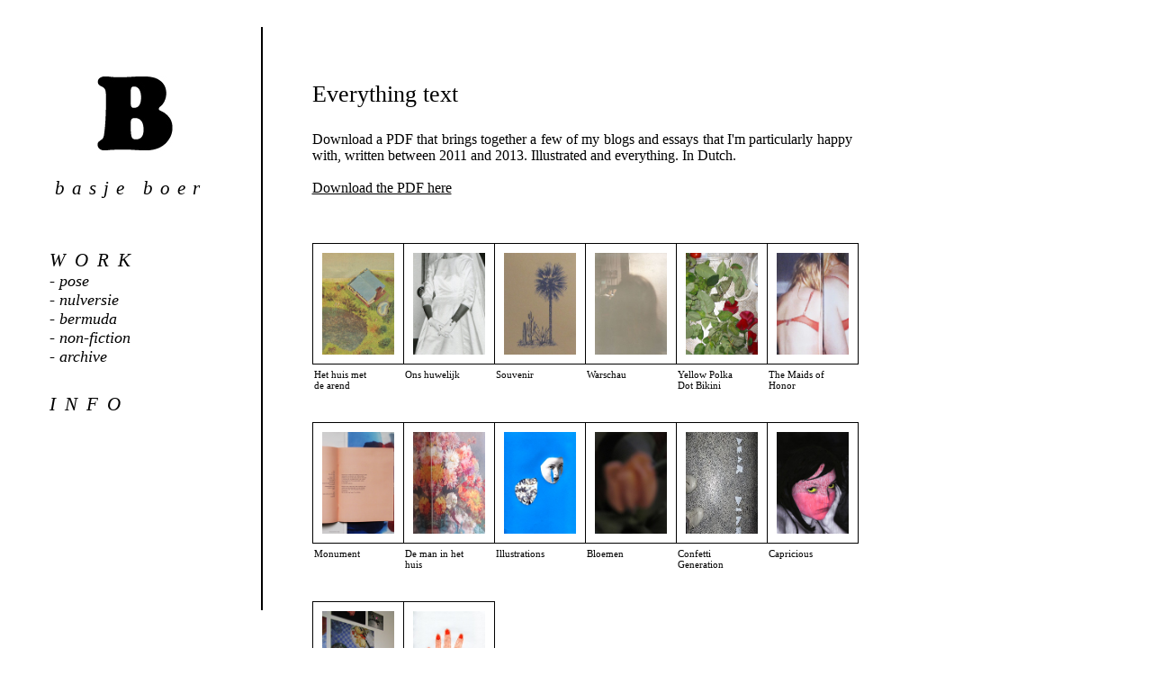

--- FILE ---
content_type: text/html; charset=UTF-8
request_url: http://basjeboer.nl/?cat=archive&id=346&id=404&id=346&id=257&id=312&id=260&id=403&id=265
body_size: 1442
content:
<!DOCTYPE html PUBLIC "-//W3C//DTD XHTML 1.0 Transitional//EN" "http://www.w3.org/TR/xhtml1/DTD/xhtml1-transitional.dtd">
<html xmlns="http://www.w3.org/1999/xhtml">
<head>
<meta http-equiv="Content-Type" content="text/html; charset=iso-8859-1" />
<link type="text/css" href="/new_site/style/style.css" rel="stylesheet" />
<link rel="shortcut icon" href="/new_site/img/favicon.png" />
<script type="text/javascript" src="/new_site/js/jquery.min.js"></script>
<script type="text/javascript" src="/new_site/js/main.js"></script>
<title>Basje Boer</title>
</head>
<body><div id="menu-container">

	<!-- div id="menu-b"><img src="/new_site/img/b.png" class="menu-item-info" onclick="menuChange('blog')" /></div -->
	<div id="menu-b"><a class="menu-item-info noline" href="?cat=blog"><img src="/new_site/img/b.png" class="menu-item-info" /></a></div>

	<div id="menu-basje">Basje Boer</div>

	<div id="menu-menu">

		<span class="menu-header">Work</span>

		<ul id="menu-list">
<li>- <a class="menu-item noline" href="?cat=pose">pose</a></li>
<li>- <a class="menu-item noline" href="?cat=nulversie">nulversie</a></li>
<li>- <a class="menu-item noline" href="?cat=bermuda">bermuda</a></li>
<li>- <a class="menu-item noline" href="?cat=stories">non-fiction</a></li>
<li>- <a class="menu-item noline" href="?cat=archive">archive</a></li>
		</ul>

		<!-- span class="menu-item-info" onclick="menuChange('info')">info</span -->
		<a class="menu-item-info noline" href="?cat=info">info</a>

	</div>
	<!-- form method="post" id="menuForm" action="index.php">
	<input type="hidden" name="cat" id="cat" value="stories" />
	</form -->
</div><div id="main-container"><div id="archive-container">
<div id="item"><div id="item-title">Everything text</div><div id="item-body"><p>Download a PDF that brings together a few of my blogs and essays that I'm particularly happy with, written between 2011 and 2013. Illustrated and everything. In Dutch.<br /><br /><span style="text-decoration: underline;"><a target="_blank" href="/images/pdf/blogs_en_essays.pdf" title="Blogs en essays">Download the PDF here</a></span></p></div></div><br /><br /><table class="nav-table" cellpadding="0" cellspacing="0">
				<tr><td><a class="noline" href="/?cat=archive&id=346&id=404&id=346&id=257&id=312&id=260&id=403&id=265&id=257">
					<img class="nav-table-image-small" src="images/archive/hethuismetdearend.jpg" />
					<div class="nav-table-byline-small">Het huis met de arend</div>
				</a></td>
<td><a class="noline" href="/?cat=archive&id=346&id=404&id=346&id=257&id=312&id=260&id=403&id=265&id=258">
					<img class="nav-table-image-small" src="images/archive/onshuwelijk.jpg" />
					<div class="nav-table-byline-small">Ons huwelijk</div>
				</a></td>
<td><a class="noline" href="/?cat=archive&id=346&id=404&id=346&id=257&id=312&id=260&id=403&id=265&id=259">
					<img class="nav-table-image-small" src="images/archive/souvenir.jpg" />
					<div class="nav-table-byline-small">Souvenir</div>
				</a></td>
<td><a class="noline" href="/?cat=archive&id=346&id=404&id=346&id=257&id=312&id=260&id=403&id=265&id=260">
					<img class="nav-table-image-small" src="images/archive/warschau.jpg" />
					<div class="nav-table-byline-small">Warschau</div>
				</a></td>
<td><a class="noline" href="/?cat=archive&id=346&id=404&id=346&id=257&id=312&id=260&id=403&id=265&id=266">
					<img class="nav-table-image-small" src="images/archive/yellowpolkadotbikini.jpg" />
					<div class="nav-table-byline-small">Yellow Polka Dot Bikini</div>
				</a></td>
<td><a class="noline" href="/?cat=archive&id=346&id=404&id=346&id=257&id=312&id=260&id=403&id=265&id=279">
					<img class="nav-table-image-small" src="images/archive/themaidsofhonor.jpg" last="in-line"/>
					<div class="nav-table-byline-small">The Maids of Honor</div>
				</a></td>
</tr>
					</table>
					<table class="nav-table" cellpadding="0" cellspacing="0">
						<tr><td><a class="noline" href="/?cat=archive&id=346&id=404&id=346&id=257&id=312&id=260&id=403&id=265&id=284">
					<img class="nav-table-image-small" src="images/archive/monument.jpg" />
					<div class="nav-table-byline-small">Monument</div>
				</a></td>
<td><a class="noline" href="/?cat=archive&id=346&id=404&id=346&id=257&id=312&id=260&id=403&id=265&id=293">
					<img class="nav-table-image-small" src="images/archive/demaninhethuis.jpg" />
					<div class="nav-table-byline-small">De man in het huis</div>
				</a></td>
<td><a class="noline" href="/?cat=archive&id=346&id=404&id=346&id=257&id=312&id=260&id=403&id=265&id=312">
					<img class="nav-table-image-small" src="images/archive/illustrations.jpg" />
					<div class="nav-table-byline-small">Illustrations</div>
				</a></td>
<td><a class="noline" href="/?cat=archive&id=346&id=404&id=346&id=257&id=312&id=260&id=403&id=265&id=324">
					<img class="nav-table-image-small" src="images/archive/bloemen.jpg" />
					<div class="nav-table-byline-small">Bloemen</div>
				</a></td>
<td><a class="noline" href="/?cat=archive&id=346&id=404&id=346&id=257&id=312&id=260&id=403&id=265&id=346">
					<img class="nav-table-image-small" src="images/archive/confettigeneration.jpg" />
					<div class="nav-table-byline-small">Confetti Generation</div>
				</a></td>
<td><a class="noline" href="/?cat=archive&id=346&id=404&id=346&id=257&id=312&id=260&id=403&id=265&id=402">
					<img class="nav-table-image-small" src="images/archive/capricious.jpg" last="in-line"/>
					<div class="nav-table-byline-small">Capricious</div>
				</a></td>
</tr>
					</table>
					<table class="nav-table" cellpadding="0" cellspacing="0">
						<tr><td><a class="noline" href="/?cat=archive&id=346&id=404&id=346&id=257&id=312&id=260&id=403&id=265&id=403">
					<img class="nav-table-image-small" src="images/archive/exhibitionacf.jpg" />
					<div class="nav-table-byline-small">Exhibition ACF</div>
				</a></td>
<td><a class="noline" href="/?cat=archive&id=346&id=404&id=346&id=257&id=312&id=260&id=403&id=265&id=404">
					<img class="nav-table-image-small" src="images/archive/drawings.jpg" last="in-line"/>
					<div class="nav-table-byline-small">Drawings</div>
				</a></td>
</tr>
					</table>
					<table class="nav-table" cellpadding="0" cellspacing="0">
						<tr></tr></table></div>
		<form method="post" action="index.php" id="itemForm">
		<input type="hidden" name="cat" value="archive" />
		<input type="hidden" name="id" id="id" value="" />
		<input type="hidden" name="last" id="last" value="" />
		</form>
		</div>
		</body>
	</html>

--- FILE ---
content_type: text/css
request_url: http://basjeboer.nl/new_site/style/style.css
body_size: 1019
content:
/* basics */
body {
	font-family:Georgia, "Times New Roman", Times, serif;
	font-size:16px;
	color:#000;
	padding:0px;
	margin:0px;
	background-color:#fff;
}

a,a:hover,a:active,a:visited {
	color:#000;
	text-decoration:none;
}

a:hover,a:active {
	text-decoration:underline;
}

a.noline,a.noline:hover,a.noline:active,a.noline:visited {
	text-decoration:none;
}

/* menu */
#menu-container {
	position:fixed;
	top:30px;
	left:0px;
	width:290px;
	height:90%;
	padding:0px;
	margin:0px;
	font-style:italic;
	border-right:2px solid #000;
}

#menu-b {
	position:relative;
	top:40px;
	left:90px;
}

#menu-basje {
	position:relative;
	top:55px;
	left:61px;
	font-size:21px;
	text-transform:lowercase;
	letter-spacing:8px;
}

#menu-menu {
	position:relative;
	top:110px;
	left:55px;
}

#menu-list {
	padding:0px;
	margin:0px;	
	margin-bottom:30px;
	font-size:18px;
	list-style-type:none;
}

.menu-header, .menu-item-info {
	font-size:21px;
	text-transform:uppercase;
	letter-spacing:10px;
}

.menu-item, .menu-item-info {
	cursor:pointer;
}

/* main page - generic */
#main-container {
	position:absolute;
	top:0px;
	left:291px;
	height:100%;
	width:711px;
	padding:0px;
	margin:0px;
	text-align:center;
}

#page-title, #page-subtitle {
	position:relative;
	top:40px;
	width:100%;
	margin-left:auto;
	margin-right:auto;
	font-size:48px;
	font-style:italic;
	text-transform:uppercase;
	letter-spacing:15px;
}

#page-subtitle {
	letter-spacing:10px;
	font-size:20px;
}

/* content containers */
#stories-container, #art-container, #archive-container, #info-container, #blog-container {
	position:relative;
	top:90px;
	width:600px;
	margin-left:auto;
	margin-right:auto;
}

#blog-container {
	overflow:hidden;
	text-align:left;
	font-size:14px;
	margin-bottom:150px;
}

/* generic content item */
#item {
	font-style:normal;
	margin-bottom:0px;
}

#item-title {
	font-size:26px;
	text-align:left;
	padding-bottom:10px;
}

#item-subtitle {
	font-size:20px;
	font-style:italic;
}

#item-date {
	font-size:15px;
	color:#888;
}

#item-introduction {
	font-weight:bold;
}

#item-body {
	color:#000;
	text-align:justify;
}

/* index tables */
.nav-table {
	margin:0px 0px 40px 0px;
	padding:0px;
}

.nav-table  tr, td {
	vertical-align:top;
}

.nav-table-image, .nav-table-image-small {
	width:100px;
	height:142px;
	padding:25px;
	border:1px solid black;
	border-right:0px;
	cursor:pointer;
}

.nav-table-image-small {
	padding:5px;
	width:65px;
	height:90px;
}

img[last="in-line"] {
	border-right:1px solid black;
}

.nav-table-byline,.nav-table-byline-small {
	position:relative;
	top:5px;
	left:20px;
	width:110px;
	text-align:left;
	cursor:pointer;
}

.nav-table-byline-small {
	left:2px;
	width:65px;
	font-size:11px;
}

/* specific items: art */
#art-container .nav-table-image {
	padding:10px;
	width:185px;
	height:260px;
}

#art-container .nav-table-image-small {
	padding:10px;
	width:80px;
	height:113px;
}

/* specific items: archive */
#archive-container .nav-table-image {
	padding:10px;
	width:185px;
	height:260px;
}

#archive-container .nav-table-image-small {
	padding:10px;
	width:80px;
	height:113px;
}

/* specific items: info */
#info-container {
	width:90%;
	margin-bottom:200px;
	font-style:normal;
	text-align:left;
}

/* specific items: blog */
#prevpage,#nextpage {
	cursor:pointer;
}

#nextpage {
float:right;
}

--- FILE ---
content_type: application/javascript
request_url: http://basjeboer.nl/new_site/js/main.js
body_size: 104
content:
function menuChange(id) {

	$('#cat').val(id);
	$('#menuForm').submit();

}

function itemChange(id) {

	$('#id').val(id);
	$('#itemForm').submit();

}